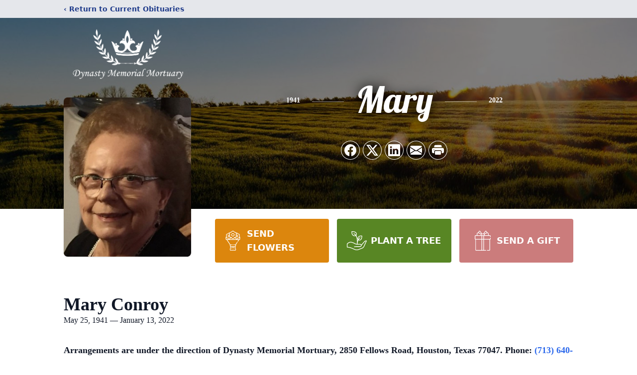

--- FILE ---
content_type: text/html; charset=utf-8
request_url: https://www.google.com/recaptcha/enterprise/anchor?ar=1&k=6LegmB8qAAAAAAczsyIGOcuAt3Ld9aH_XyTSSc-F&co=aHR0cHM6Ly93d3cuZHluYXN0eW1lbW9yaWFsLmNvbTo0NDM.&hl=en&type=image&v=N67nZn4AqZkNcbeMu4prBgzg&theme=light&size=invisible&badge=bottomright&anchor-ms=20000&execute-ms=30000&cb=gn1z0c3svjux
body_size: 48786
content:
<!DOCTYPE HTML><html dir="ltr" lang="en"><head><meta http-equiv="Content-Type" content="text/html; charset=UTF-8">
<meta http-equiv="X-UA-Compatible" content="IE=edge">
<title>reCAPTCHA</title>
<style type="text/css">
/* cyrillic-ext */
@font-face {
  font-family: 'Roboto';
  font-style: normal;
  font-weight: 400;
  font-stretch: 100%;
  src: url(//fonts.gstatic.com/s/roboto/v48/KFO7CnqEu92Fr1ME7kSn66aGLdTylUAMa3GUBHMdazTgWw.woff2) format('woff2');
  unicode-range: U+0460-052F, U+1C80-1C8A, U+20B4, U+2DE0-2DFF, U+A640-A69F, U+FE2E-FE2F;
}
/* cyrillic */
@font-face {
  font-family: 'Roboto';
  font-style: normal;
  font-weight: 400;
  font-stretch: 100%;
  src: url(//fonts.gstatic.com/s/roboto/v48/KFO7CnqEu92Fr1ME7kSn66aGLdTylUAMa3iUBHMdazTgWw.woff2) format('woff2');
  unicode-range: U+0301, U+0400-045F, U+0490-0491, U+04B0-04B1, U+2116;
}
/* greek-ext */
@font-face {
  font-family: 'Roboto';
  font-style: normal;
  font-weight: 400;
  font-stretch: 100%;
  src: url(//fonts.gstatic.com/s/roboto/v48/KFO7CnqEu92Fr1ME7kSn66aGLdTylUAMa3CUBHMdazTgWw.woff2) format('woff2');
  unicode-range: U+1F00-1FFF;
}
/* greek */
@font-face {
  font-family: 'Roboto';
  font-style: normal;
  font-weight: 400;
  font-stretch: 100%;
  src: url(//fonts.gstatic.com/s/roboto/v48/KFO7CnqEu92Fr1ME7kSn66aGLdTylUAMa3-UBHMdazTgWw.woff2) format('woff2');
  unicode-range: U+0370-0377, U+037A-037F, U+0384-038A, U+038C, U+038E-03A1, U+03A3-03FF;
}
/* math */
@font-face {
  font-family: 'Roboto';
  font-style: normal;
  font-weight: 400;
  font-stretch: 100%;
  src: url(//fonts.gstatic.com/s/roboto/v48/KFO7CnqEu92Fr1ME7kSn66aGLdTylUAMawCUBHMdazTgWw.woff2) format('woff2');
  unicode-range: U+0302-0303, U+0305, U+0307-0308, U+0310, U+0312, U+0315, U+031A, U+0326-0327, U+032C, U+032F-0330, U+0332-0333, U+0338, U+033A, U+0346, U+034D, U+0391-03A1, U+03A3-03A9, U+03B1-03C9, U+03D1, U+03D5-03D6, U+03F0-03F1, U+03F4-03F5, U+2016-2017, U+2034-2038, U+203C, U+2040, U+2043, U+2047, U+2050, U+2057, U+205F, U+2070-2071, U+2074-208E, U+2090-209C, U+20D0-20DC, U+20E1, U+20E5-20EF, U+2100-2112, U+2114-2115, U+2117-2121, U+2123-214F, U+2190, U+2192, U+2194-21AE, U+21B0-21E5, U+21F1-21F2, U+21F4-2211, U+2213-2214, U+2216-22FF, U+2308-230B, U+2310, U+2319, U+231C-2321, U+2336-237A, U+237C, U+2395, U+239B-23B7, U+23D0, U+23DC-23E1, U+2474-2475, U+25AF, U+25B3, U+25B7, U+25BD, U+25C1, U+25CA, U+25CC, U+25FB, U+266D-266F, U+27C0-27FF, U+2900-2AFF, U+2B0E-2B11, U+2B30-2B4C, U+2BFE, U+3030, U+FF5B, U+FF5D, U+1D400-1D7FF, U+1EE00-1EEFF;
}
/* symbols */
@font-face {
  font-family: 'Roboto';
  font-style: normal;
  font-weight: 400;
  font-stretch: 100%;
  src: url(//fonts.gstatic.com/s/roboto/v48/KFO7CnqEu92Fr1ME7kSn66aGLdTylUAMaxKUBHMdazTgWw.woff2) format('woff2');
  unicode-range: U+0001-000C, U+000E-001F, U+007F-009F, U+20DD-20E0, U+20E2-20E4, U+2150-218F, U+2190, U+2192, U+2194-2199, U+21AF, U+21E6-21F0, U+21F3, U+2218-2219, U+2299, U+22C4-22C6, U+2300-243F, U+2440-244A, U+2460-24FF, U+25A0-27BF, U+2800-28FF, U+2921-2922, U+2981, U+29BF, U+29EB, U+2B00-2BFF, U+4DC0-4DFF, U+FFF9-FFFB, U+10140-1018E, U+10190-1019C, U+101A0, U+101D0-101FD, U+102E0-102FB, U+10E60-10E7E, U+1D2C0-1D2D3, U+1D2E0-1D37F, U+1F000-1F0FF, U+1F100-1F1AD, U+1F1E6-1F1FF, U+1F30D-1F30F, U+1F315, U+1F31C, U+1F31E, U+1F320-1F32C, U+1F336, U+1F378, U+1F37D, U+1F382, U+1F393-1F39F, U+1F3A7-1F3A8, U+1F3AC-1F3AF, U+1F3C2, U+1F3C4-1F3C6, U+1F3CA-1F3CE, U+1F3D4-1F3E0, U+1F3ED, U+1F3F1-1F3F3, U+1F3F5-1F3F7, U+1F408, U+1F415, U+1F41F, U+1F426, U+1F43F, U+1F441-1F442, U+1F444, U+1F446-1F449, U+1F44C-1F44E, U+1F453, U+1F46A, U+1F47D, U+1F4A3, U+1F4B0, U+1F4B3, U+1F4B9, U+1F4BB, U+1F4BF, U+1F4C8-1F4CB, U+1F4D6, U+1F4DA, U+1F4DF, U+1F4E3-1F4E6, U+1F4EA-1F4ED, U+1F4F7, U+1F4F9-1F4FB, U+1F4FD-1F4FE, U+1F503, U+1F507-1F50B, U+1F50D, U+1F512-1F513, U+1F53E-1F54A, U+1F54F-1F5FA, U+1F610, U+1F650-1F67F, U+1F687, U+1F68D, U+1F691, U+1F694, U+1F698, U+1F6AD, U+1F6B2, U+1F6B9-1F6BA, U+1F6BC, U+1F6C6-1F6CF, U+1F6D3-1F6D7, U+1F6E0-1F6EA, U+1F6F0-1F6F3, U+1F6F7-1F6FC, U+1F700-1F7FF, U+1F800-1F80B, U+1F810-1F847, U+1F850-1F859, U+1F860-1F887, U+1F890-1F8AD, U+1F8B0-1F8BB, U+1F8C0-1F8C1, U+1F900-1F90B, U+1F93B, U+1F946, U+1F984, U+1F996, U+1F9E9, U+1FA00-1FA6F, U+1FA70-1FA7C, U+1FA80-1FA89, U+1FA8F-1FAC6, U+1FACE-1FADC, U+1FADF-1FAE9, U+1FAF0-1FAF8, U+1FB00-1FBFF;
}
/* vietnamese */
@font-face {
  font-family: 'Roboto';
  font-style: normal;
  font-weight: 400;
  font-stretch: 100%;
  src: url(//fonts.gstatic.com/s/roboto/v48/KFO7CnqEu92Fr1ME7kSn66aGLdTylUAMa3OUBHMdazTgWw.woff2) format('woff2');
  unicode-range: U+0102-0103, U+0110-0111, U+0128-0129, U+0168-0169, U+01A0-01A1, U+01AF-01B0, U+0300-0301, U+0303-0304, U+0308-0309, U+0323, U+0329, U+1EA0-1EF9, U+20AB;
}
/* latin-ext */
@font-face {
  font-family: 'Roboto';
  font-style: normal;
  font-weight: 400;
  font-stretch: 100%;
  src: url(//fonts.gstatic.com/s/roboto/v48/KFO7CnqEu92Fr1ME7kSn66aGLdTylUAMa3KUBHMdazTgWw.woff2) format('woff2');
  unicode-range: U+0100-02BA, U+02BD-02C5, U+02C7-02CC, U+02CE-02D7, U+02DD-02FF, U+0304, U+0308, U+0329, U+1D00-1DBF, U+1E00-1E9F, U+1EF2-1EFF, U+2020, U+20A0-20AB, U+20AD-20C0, U+2113, U+2C60-2C7F, U+A720-A7FF;
}
/* latin */
@font-face {
  font-family: 'Roboto';
  font-style: normal;
  font-weight: 400;
  font-stretch: 100%;
  src: url(//fonts.gstatic.com/s/roboto/v48/KFO7CnqEu92Fr1ME7kSn66aGLdTylUAMa3yUBHMdazQ.woff2) format('woff2');
  unicode-range: U+0000-00FF, U+0131, U+0152-0153, U+02BB-02BC, U+02C6, U+02DA, U+02DC, U+0304, U+0308, U+0329, U+2000-206F, U+20AC, U+2122, U+2191, U+2193, U+2212, U+2215, U+FEFF, U+FFFD;
}
/* cyrillic-ext */
@font-face {
  font-family: 'Roboto';
  font-style: normal;
  font-weight: 500;
  font-stretch: 100%;
  src: url(//fonts.gstatic.com/s/roboto/v48/KFO7CnqEu92Fr1ME7kSn66aGLdTylUAMa3GUBHMdazTgWw.woff2) format('woff2');
  unicode-range: U+0460-052F, U+1C80-1C8A, U+20B4, U+2DE0-2DFF, U+A640-A69F, U+FE2E-FE2F;
}
/* cyrillic */
@font-face {
  font-family: 'Roboto';
  font-style: normal;
  font-weight: 500;
  font-stretch: 100%;
  src: url(//fonts.gstatic.com/s/roboto/v48/KFO7CnqEu92Fr1ME7kSn66aGLdTylUAMa3iUBHMdazTgWw.woff2) format('woff2');
  unicode-range: U+0301, U+0400-045F, U+0490-0491, U+04B0-04B1, U+2116;
}
/* greek-ext */
@font-face {
  font-family: 'Roboto';
  font-style: normal;
  font-weight: 500;
  font-stretch: 100%;
  src: url(//fonts.gstatic.com/s/roboto/v48/KFO7CnqEu92Fr1ME7kSn66aGLdTylUAMa3CUBHMdazTgWw.woff2) format('woff2');
  unicode-range: U+1F00-1FFF;
}
/* greek */
@font-face {
  font-family: 'Roboto';
  font-style: normal;
  font-weight: 500;
  font-stretch: 100%;
  src: url(//fonts.gstatic.com/s/roboto/v48/KFO7CnqEu92Fr1ME7kSn66aGLdTylUAMa3-UBHMdazTgWw.woff2) format('woff2');
  unicode-range: U+0370-0377, U+037A-037F, U+0384-038A, U+038C, U+038E-03A1, U+03A3-03FF;
}
/* math */
@font-face {
  font-family: 'Roboto';
  font-style: normal;
  font-weight: 500;
  font-stretch: 100%;
  src: url(//fonts.gstatic.com/s/roboto/v48/KFO7CnqEu92Fr1ME7kSn66aGLdTylUAMawCUBHMdazTgWw.woff2) format('woff2');
  unicode-range: U+0302-0303, U+0305, U+0307-0308, U+0310, U+0312, U+0315, U+031A, U+0326-0327, U+032C, U+032F-0330, U+0332-0333, U+0338, U+033A, U+0346, U+034D, U+0391-03A1, U+03A3-03A9, U+03B1-03C9, U+03D1, U+03D5-03D6, U+03F0-03F1, U+03F4-03F5, U+2016-2017, U+2034-2038, U+203C, U+2040, U+2043, U+2047, U+2050, U+2057, U+205F, U+2070-2071, U+2074-208E, U+2090-209C, U+20D0-20DC, U+20E1, U+20E5-20EF, U+2100-2112, U+2114-2115, U+2117-2121, U+2123-214F, U+2190, U+2192, U+2194-21AE, U+21B0-21E5, U+21F1-21F2, U+21F4-2211, U+2213-2214, U+2216-22FF, U+2308-230B, U+2310, U+2319, U+231C-2321, U+2336-237A, U+237C, U+2395, U+239B-23B7, U+23D0, U+23DC-23E1, U+2474-2475, U+25AF, U+25B3, U+25B7, U+25BD, U+25C1, U+25CA, U+25CC, U+25FB, U+266D-266F, U+27C0-27FF, U+2900-2AFF, U+2B0E-2B11, U+2B30-2B4C, U+2BFE, U+3030, U+FF5B, U+FF5D, U+1D400-1D7FF, U+1EE00-1EEFF;
}
/* symbols */
@font-face {
  font-family: 'Roboto';
  font-style: normal;
  font-weight: 500;
  font-stretch: 100%;
  src: url(//fonts.gstatic.com/s/roboto/v48/KFO7CnqEu92Fr1ME7kSn66aGLdTylUAMaxKUBHMdazTgWw.woff2) format('woff2');
  unicode-range: U+0001-000C, U+000E-001F, U+007F-009F, U+20DD-20E0, U+20E2-20E4, U+2150-218F, U+2190, U+2192, U+2194-2199, U+21AF, U+21E6-21F0, U+21F3, U+2218-2219, U+2299, U+22C4-22C6, U+2300-243F, U+2440-244A, U+2460-24FF, U+25A0-27BF, U+2800-28FF, U+2921-2922, U+2981, U+29BF, U+29EB, U+2B00-2BFF, U+4DC0-4DFF, U+FFF9-FFFB, U+10140-1018E, U+10190-1019C, U+101A0, U+101D0-101FD, U+102E0-102FB, U+10E60-10E7E, U+1D2C0-1D2D3, U+1D2E0-1D37F, U+1F000-1F0FF, U+1F100-1F1AD, U+1F1E6-1F1FF, U+1F30D-1F30F, U+1F315, U+1F31C, U+1F31E, U+1F320-1F32C, U+1F336, U+1F378, U+1F37D, U+1F382, U+1F393-1F39F, U+1F3A7-1F3A8, U+1F3AC-1F3AF, U+1F3C2, U+1F3C4-1F3C6, U+1F3CA-1F3CE, U+1F3D4-1F3E0, U+1F3ED, U+1F3F1-1F3F3, U+1F3F5-1F3F7, U+1F408, U+1F415, U+1F41F, U+1F426, U+1F43F, U+1F441-1F442, U+1F444, U+1F446-1F449, U+1F44C-1F44E, U+1F453, U+1F46A, U+1F47D, U+1F4A3, U+1F4B0, U+1F4B3, U+1F4B9, U+1F4BB, U+1F4BF, U+1F4C8-1F4CB, U+1F4D6, U+1F4DA, U+1F4DF, U+1F4E3-1F4E6, U+1F4EA-1F4ED, U+1F4F7, U+1F4F9-1F4FB, U+1F4FD-1F4FE, U+1F503, U+1F507-1F50B, U+1F50D, U+1F512-1F513, U+1F53E-1F54A, U+1F54F-1F5FA, U+1F610, U+1F650-1F67F, U+1F687, U+1F68D, U+1F691, U+1F694, U+1F698, U+1F6AD, U+1F6B2, U+1F6B9-1F6BA, U+1F6BC, U+1F6C6-1F6CF, U+1F6D3-1F6D7, U+1F6E0-1F6EA, U+1F6F0-1F6F3, U+1F6F7-1F6FC, U+1F700-1F7FF, U+1F800-1F80B, U+1F810-1F847, U+1F850-1F859, U+1F860-1F887, U+1F890-1F8AD, U+1F8B0-1F8BB, U+1F8C0-1F8C1, U+1F900-1F90B, U+1F93B, U+1F946, U+1F984, U+1F996, U+1F9E9, U+1FA00-1FA6F, U+1FA70-1FA7C, U+1FA80-1FA89, U+1FA8F-1FAC6, U+1FACE-1FADC, U+1FADF-1FAE9, U+1FAF0-1FAF8, U+1FB00-1FBFF;
}
/* vietnamese */
@font-face {
  font-family: 'Roboto';
  font-style: normal;
  font-weight: 500;
  font-stretch: 100%;
  src: url(//fonts.gstatic.com/s/roboto/v48/KFO7CnqEu92Fr1ME7kSn66aGLdTylUAMa3OUBHMdazTgWw.woff2) format('woff2');
  unicode-range: U+0102-0103, U+0110-0111, U+0128-0129, U+0168-0169, U+01A0-01A1, U+01AF-01B0, U+0300-0301, U+0303-0304, U+0308-0309, U+0323, U+0329, U+1EA0-1EF9, U+20AB;
}
/* latin-ext */
@font-face {
  font-family: 'Roboto';
  font-style: normal;
  font-weight: 500;
  font-stretch: 100%;
  src: url(//fonts.gstatic.com/s/roboto/v48/KFO7CnqEu92Fr1ME7kSn66aGLdTylUAMa3KUBHMdazTgWw.woff2) format('woff2');
  unicode-range: U+0100-02BA, U+02BD-02C5, U+02C7-02CC, U+02CE-02D7, U+02DD-02FF, U+0304, U+0308, U+0329, U+1D00-1DBF, U+1E00-1E9F, U+1EF2-1EFF, U+2020, U+20A0-20AB, U+20AD-20C0, U+2113, U+2C60-2C7F, U+A720-A7FF;
}
/* latin */
@font-face {
  font-family: 'Roboto';
  font-style: normal;
  font-weight: 500;
  font-stretch: 100%;
  src: url(//fonts.gstatic.com/s/roboto/v48/KFO7CnqEu92Fr1ME7kSn66aGLdTylUAMa3yUBHMdazQ.woff2) format('woff2');
  unicode-range: U+0000-00FF, U+0131, U+0152-0153, U+02BB-02BC, U+02C6, U+02DA, U+02DC, U+0304, U+0308, U+0329, U+2000-206F, U+20AC, U+2122, U+2191, U+2193, U+2212, U+2215, U+FEFF, U+FFFD;
}
/* cyrillic-ext */
@font-face {
  font-family: 'Roboto';
  font-style: normal;
  font-weight: 900;
  font-stretch: 100%;
  src: url(//fonts.gstatic.com/s/roboto/v48/KFO7CnqEu92Fr1ME7kSn66aGLdTylUAMa3GUBHMdazTgWw.woff2) format('woff2');
  unicode-range: U+0460-052F, U+1C80-1C8A, U+20B4, U+2DE0-2DFF, U+A640-A69F, U+FE2E-FE2F;
}
/* cyrillic */
@font-face {
  font-family: 'Roboto';
  font-style: normal;
  font-weight: 900;
  font-stretch: 100%;
  src: url(//fonts.gstatic.com/s/roboto/v48/KFO7CnqEu92Fr1ME7kSn66aGLdTylUAMa3iUBHMdazTgWw.woff2) format('woff2');
  unicode-range: U+0301, U+0400-045F, U+0490-0491, U+04B0-04B1, U+2116;
}
/* greek-ext */
@font-face {
  font-family: 'Roboto';
  font-style: normal;
  font-weight: 900;
  font-stretch: 100%;
  src: url(//fonts.gstatic.com/s/roboto/v48/KFO7CnqEu92Fr1ME7kSn66aGLdTylUAMa3CUBHMdazTgWw.woff2) format('woff2');
  unicode-range: U+1F00-1FFF;
}
/* greek */
@font-face {
  font-family: 'Roboto';
  font-style: normal;
  font-weight: 900;
  font-stretch: 100%;
  src: url(//fonts.gstatic.com/s/roboto/v48/KFO7CnqEu92Fr1ME7kSn66aGLdTylUAMa3-UBHMdazTgWw.woff2) format('woff2');
  unicode-range: U+0370-0377, U+037A-037F, U+0384-038A, U+038C, U+038E-03A1, U+03A3-03FF;
}
/* math */
@font-face {
  font-family: 'Roboto';
  font-style: normal;
  font-weight: 900;
  font-stretch: 100%;
  src: url(//fonts.gstatic.com/s/roboto/v48/KFO7CnqEu92Fr1ME7kSn66aGLdTylUAMawCUBHMdazTgWw.woff2) format('woff2');
  unicode-range: U+0302-0303, U+0305, U+0307-0308, U+0310, U+0312, U+0315, U+031A, U+0326-0327, U+032C, U+032F-0330, U+0332-0333, U+0338, U+033A, U+0346, U+034D, U+0391-03A1, U+03A3-03A9, U+03B1-03C9, U+03D1, U+03D5-03D6, U+03F0-03F1, U+03F4-03F5, U+2016-2017, U+2034-2038, U+203C, U+2040, U+2043, U+2047, U+2050, U+2057, U+205F, U+2070-2071, U+2074-208E, U+2090-209C, U+20D0-20DC, U+20E1, U+20E5-20EF, U+2100-2112, U+2114-2115, U+2117-2121, U+2123-214F, U+2190, U+2192, U+2194-21AE, U+21B0-21E5, U+21F1-21F2, U+21F4-2211, U+2213-2214, U+2216-22FF, U+2308-230B, U+2310, U+2319, U+231C-2321, U+2336-237A, U+237C, U+2395, U+239B-23B7, U+23D0, U+23DC-23E1, U+2474-2475, U+25AF, U+25B3, U+25B7, U+25BD, U+25C1, U+25CA, U+25CC, U+25FB, U+266D-266F, U+27C0-27FF, U+2900-2AFF, U+2B0E-2B11, U+2B30-2B4C, U+2BFE, U+3030, U+FF5B, U+FF5D, U+1D400-1D7FF, U+1EE00-1EEFF;
}
/* symbols */
@font-face {
  font-family: 'Roboto';
  font-style: normal;
  font-weight: 900;
  font-stretch: 100%;
  src: url(//fonts.gstatic.com/s/roboto/v48/KFO7CnqEu92Fr1ME7kSn66aGLdTylUAMaxKUBHMdazTgWw.woff2) format('woff2');
  unicode-range: U+0001-000C, U+000E-001F, U+007F-009F, U+20DD-20E0, U+20E2-20E4, U+2150-218F, U+2190, U+2192, U+2194-2199, U+21AF, U+21E6-21F0, U+21F3, U+2218-2219, U+2299, U+22C4-22C6, U+2300-243F, U+2440-244A, U+2460-24FF, U+25A0-27BF, U+2800-28FF, U+2921-2922, U+2981, U+29BF, U+29EB, U+2B00-2BFF, U+4DC0-4DFF, U+FFF9-FFFB, U+10140-1018E, U+10190-1019C, U+101A0, U+101D0-101FD, U+102E0-102FB, U+10E60-10E7E, U+1D2C0-1D2D3, U+1D2E0-1D37F, U+1F000-1F0FF, U+1F100-1F1AD, U+1F1E6-1F1FF, U+1F30D-1F30F, U+1F315, U+1F31C, U+1F31E, U+1F320-1F32C, U+1F336, U+1F378, U+1F37D, U+1F382, U+1F393-1F39F, U+1F3A7-1F3A8, U+1F3AC-1F3AF, U+1F3C2, U+1F3C4-1F3C6, U+1F3CA-1F3CE, U+1F3D4-1F3E0, U+1F3ED, U+1F3F1-1F3F3, U+1F3F5-1F3F7, U+1F408, U+1F415, U+1F41F, U+1F426, U+1F43F, U+1F441-1F442, U+1F444, U+1F446-1F449, U+1F44C-1F44E, U+1F453, U+1F46A, U+1F47D, U+1F4A3, U+1F4B0, U+1F4B3, U+1F4B9, U+1F4BB, U+1F4BF, U+1F4C8-1F4CB, U+1F4D6, U+1F4DA, U+1F4DF, U+1F4E3-1F4E6, U+1F4EA-1F4ED, U+1F4F7, U+1F4F9-1F4FB, U+1F4FD-1F4FE, U+1F503, U+1F507-1F50B, U+1F50D, U+1F512-1F513, U+1F53E-1F54A, U+1F54F-1F5FA, U+1F610, U+1F650-1F67F, U+1F687, U+1F68D, U+1F691, U+1F694, U+1F698, U+1F6AD, U+1F6B2, U+1F6B9-1F6BA, U+1F6BC, U+1F6C6-1F6CF, U+1F6D3-1F6D7, U+1F6E0-1F6EA, U+1F6F0-1F6F3, U+1F6F7-1F6FC, U+1F700-1F7FF, U+1F800-1F80B, U+1F810-1F847, U+1F850-1F859, U+1F860-1F887, U+1F890-1F8AD, U+1F8B0-1F8BB, U+1F8C0-1F8C1, U+1F900-1F90B, U+1F93B, U+1F946, U+1F984, U+1F996, U+1F9E9, U+1FA00-1FA6F, U+1FA70-1FA7C, U+1FA80-1FA89, U+1FA8F-1FAC6, U+1FACE-1FADC, U+1FADF-1FAE9, U+1FAF0-1FAF8, U+1FB00-1FBFF;
}
/* vietnamese */
@font-face {
  font-family: 'Roboto';
  font-style: normal;
  font-weight: 900;
  font-stretch: 100%;
  src: url(//fonts.gstatic.com/s/roboto/v48/KFO7CnqEu92Fr1ME7kSn66aGLdTylUAMa3OUBHMdazTgWw.woff2) format('woff2');
  unicode-range: U+0102-0103, U+0110-0111, U+0128-0129, U+0168-0169, U+01A0-01A1, U+01AF-01B0, U+0300-0301, U+0303-0304, U+0308-0309, U+0323, U+0329, U+1EA0-1EF9, U+20AB;
}
/* latin-ext */
@font-face {
  font-family: 'Roboto';
  font-style: normal;
  font-weight: 900;
  font-stretch: 100%;
  src: url(//fonts.gstatic.com/s/roboto/v48/KFO7CnqEu92Fr1ME7kSn66aGLdTylUAMa3KUBHMdazTgWw.woff2) format('woff2');
  unicode-range: U+0100-02BA, U+02BD-02C5, U+02C7-02CC, U+02CE-02D7, U+02DD-02FF, U+0304, U+0308, U+0329, U+1D00-1DBF, U+1E00-1E9F, U+1EF2-1EFF, U+2020, U+20A0-20AB, U+20AD-20C0, U+2113, U+2C60-2C7F, U+A720-A7FF;
}
/* latin */
@font-face {
  font-family: 'Roboto';
  font-style: normal;
  font-weight: 900;
  font-stretch: 100%;
  src: url(//fonts.gstatic.com/s/roboto/v48/KFO7CnqEu92Fr1ME7kSn66aGLdTylUAMa3yUBHMdazQ.woff2) format('woff2');
  unicode-range: U+0000-00FF, U+0131, U+0152-0153, U+02BB-02BC, U+02C6, U+02DA, U+02DC, U+0304, U+0308, U+0329, U+2000-206F, U+20AC, U+2122, U+2191, U+2193, U+2212, U+2215, U+FEFF, U+FFFD;
}

</style>
<link rel="stylesheet" type="text/css" href="https://www.gstatic.com/recaptcha/releases/N67nZn4AqZkNcbeMu4prBgzg/styles__ltr.css">
<script nonce="tisHcPzSKD3M4sEbogeuxQ" type="text/javascript">window['__recaptcha_api'] = 'https://www.google.com/recaptcha/enterprise/';</script>
<script type="text/javascript" src="https://www.gstatic.com/recaptcha/releases/N67nZn4AqZkNcbeMu4prBgzg/recaptcha__en.js" nonce="tisHcPzSKD3M4sEbogeuxQ">
      
    </script></head>
<body><div id="rc-anchor-alert" class="rc-anchor-alert"></div>
<input type="hidden" id="recaptcha-token" value="[base64]">
<script type="text/javascript" nonce="tisHcPzSKD3M4sEbogeuxQ">
      recaptcha.anchor.Main.init("[\x22ainput\x22,[\x22bgdata\x22,\x22\x22,\[base64]/[base64]/MjU1Ong/[base64]/[base64]/[base64]/[base64]/[base64]/[base64]/[base64]/[base64]/[base64]/[base64]/[base64]/[base64]/[base64]/[base64]/[base64]\\u003d\x22,\[base64]\\u003d\x22,\x22w4zCisOgbMOlHQPDr2tWwo/CssKcVWRWw4/[base64]/YsOndC9kfMKmw6olwplUw73Dm1wuwobDkn1/d3cDBsKxDhYkCFTDt3ZMXxpSJCcpXiXDlQ3DoRHCjBLCtMKgOzrDmD3Do1R7w5HDkQ82woc/w6DDqmnDo3RfSkPCmFQQwoTDi07DpcOWSHDDvWRhwrZiOX/[base64]/DlwHDisOCwojDlsOnw6LDrjvDsx8Aw4LCtQbDh0oZw7TCnMKkQ8KJw5LDpMO4w58ewrNYw4/Cm00aw5dSw7p7ZcKBwoTDgcO8OMKAwpDCkxnChsKJwovCiMKPZGrCo8O/[base64]/CmcK6FcKKw7jDjMOuw73CsnbCokoNwqzCk8O7wpA7w48Yw5fDrsKNwqIlTcKMGsOOa8KGwprDuXcMblECw6PDuhMLwqHDtsOuw7BUBMONwoR4w6fCnMKawqBQwq5qPilcK8OUw593wph2aW/[base64]/[base64]/CqEoEPMO2BcKbwo/CuzJRfsKUD8KGw4cUT8KjTUEbABHDlhtUwr3Dp8KYwrdHwqoEZ0FtWmLCkFLCqMOmw5YIeXoCwofDpBTDnHNBa1c4X8Orwo9kHRF4JMOfw7DDnsOzW8K+w5lUA0MbLcO1w6RvOsKaw7TDqMO0J8OzCip6w7XDrV/DrcK4KjbCisKaT0EvwrnDn0HCsm/DlVEvw4BFwqAMw4d1wprCjyDChAHDpCJ9w5cTw4gEw6vDgMK9wpPCscOVNmzDicOxbB0Hw4N3wpZJwp1+w5MnDHVjw4nDhMOnw7PCs8K0wr1bWGNewqplXX/CsMOcwq/ChcK/wo4sw7ktK1NhIy9eRVJ7w5Fmwq/Cq8Kkw5TCqDDDnMKew7PDu1BHw6hAw6Jcw7nDlCzDqcKaw4TCl8OKw5rCkygXacKib8K1w5FzecKRwobDucOmEMOaYMK4wo/Cgn8Kw5Fcw5PDiMKpEMODLkXCkMOdwrxvw73DtsOvw7fDglQiw7HDisOCw4QBwrjCuHtOwrZcKsOhwoPDh8K0FxLDn8OuwqVbacOaU8OGwrTCm0HDlSAdwq/[base64]/DtyRsMEQVasKIwrLDrsK7e1vDl8KsP8ORNsO+wrrDkS8obnJdwpDDg8OEwoxMw7fDmFXCswzDjFgdwqnCrkXDsjLCvm0jw6A/I1h+wqDDvTXCrcO2w57CkwbDs8OgKMOBN8K8w4wiflcCw6lpwpU0VA7DlEzCkF3Dvj/CqyLCjsKNMMOKw7MHwonDtmrDlsK6wpVRw5TDvMKDNHIVLMKDFcOdwoELwrY5w6AUD2fDnBnDnMOsXxnCr8Oka1Rtw75hRsKRw7I1w7p2fHQJw4bDmgjDnj3DuMOdG8ORH23ChB14RsKmw43Dj8OFwoDCrRlLHCDDiW/CusOmw7zDkgvCkCHCksKsQjzDiE7DolvDixzDgELDhcOZwoAwUMKTR3bCmG9/JD3CpcOfwpI3wr4PPsOFwrF4w4HCu8O4w59ywoXCkcKYwrPCryLDgEgJw6TDm3DCq1o5FkFheC01w4xSHsOJw6Rzwr9awqTDolTCtHliWTBZw5/Cl8O3BAs5wqbDoMKtw5/DucOfIDPChsKkSEvCgifDnFzDv8O6w57CmBZcwo4TU05WOMK/A1HDlEA+BDfDicK8wqfCjcOhJhXCj8O7w5JyesK+wqPDp8K5w6HCl8KOL8OMwrpUw6MIwrzClcK1wrjDmsK8woXDrMKmwp/[base64]/wrjDk23DjWLDplxTw7rChMKINcOcf8KMQE3CrsO/ZsOIwr/Cvk7Coy1mwpnCq8K0w6fDim7DmSvDs8OyNsOBO2JEPcKRw7DDk8Kwwog1wpfDscOTJcOBwq9mw58BcSTClsKJw45mDCZpwo1PBx/[base64]/w4l2WyvDocOAwqFiF8Kkwql6U8OIGB7Ct1jDv13CtyTCgwXCvQ5JWMOBe8ODw40nPUsOAsOmw6vCrhgbAMKrw71pXsKVEcO/[base64]/[base64]/[base64]/[base64]/[base64]/CogTClsKpfMOnwqvCu8O/w7zCpsKAw5x4wrsGw7skaATCgCjDsVQXecKgD8KjPsKiwrrDuD5Hwq1nOy/[base64]/Dnkd/w48yVcK+O8OCbxQRwpnCnjrDhsOAGFvDqW0RwqTDvcK7wpYbJcOlKmHClsKpTF/CvnM0dMOgJcK+wqHDmMKYPMK9McOWBkt0wr7CscKTwp3DrcKwACfDpsOYwoxyOsKew7vDq8Kuw5F7PhfDiMK2AhYzdQ7DmcObw6rDlcOvYlA9K8O4IcOaw4UiwpweflrDvsOswqYqwpPCm2HDrEbDsMKMf8KBYhg3MMOvw51zwpTDvm3Dt8OVQ8KAURvDq8O/Z8KEw5Y2WgEYCBhNR8ORZGbCm8OhUMOcw5jDmsOqEcOaw5pCwqrCpsKBw4cYw7UtMcOXEzZ3w4FzR8OPw45uwp5VwpzCm8KAwrHCuADCg8KuZcKwNDNRZl5/[base64]/XVzDq2/Cuklfwo87YcK8QsO3w6JrUU8UT8OjwqBYAMKrdxHDowLDpj0IFD96SsOhwr06X8KUwqFFwpdJw6TCpH1twpp3fiPDicOjXsOuDAzDlQ9FGmrDsmjCisOIV8OZPRolVHnDlcODwpXDiB/DnWUpwoLCp3jClMKqw6jDscO4O8Ocw4fDscKdTAosGsKyw5vDm0B8w6/Cv1zDrMKkCH/DpUgRcm8qw57CmFvClMKKw4DDmmZ3wpAmw5V/wrY8dnHDlTnDhcKPwoXDjcO3S8KBQ2hubzbDm8OOKRfDuQkswoXCqENXw7AzFXB1XntwwrvDucOXCzB+w4jCk3xHw4hfwp3CjMO9YC/DksKpwqTCjG3DsRBaw5LDj8ODMMKNw5PCvcKFw5d6wrp8LsKDIcKTOMOtwqvCosK2w6PDqXjCpBTDrsOdE8K8wqvChMOYYMOAwp14ZSDCtwXDnWRXwq3CoxpywojDicKXCcONZcOjBibDq0zCtsO/[base64]/ChsO6AXYxwrDDv2IvHsK6wrTDg8OaacOWJcOcwojDlXpzO0vDpzbDrMO/wrjDuh/CvMOJOTfCsMKBw5M4ey3CiGXDiwfDojTCjyoow5fDv093QDMTY8KbaDAMe3/Cu8KkelUPbcOqEMOCwoUMw7dOTcOaX2ppwq/Cu8OrIhjDtsKeLcKuw4B4wpEcfCtzwpjClDbCoT5Qw6kAw7E9M8KswqlwSwHCpsK1Wg0Kw6DDvsKhw7nDrsOyw7fDhFnDrk/Cmw7CvzfDl8KeVjPCtFdoW8Kqw45ZwqvCnFnDpMKtG2PDsUPCo8OQQsOuNsKjwqDCiR4Ow5o8wrcwMMKwwph7w67Dui/DqMKOFyjCmA0wQcOyH3TDnCYVNGVdZcKdwr/DvcOnw7BYDkjCn8KkZwlPw5U0AF/Dp1bCrsKMaMKXacODY8KUw7/CtDDDl1rDosKsw61JwotyEMKgw7vCoAnDshXDoRHCvRLDk3HCsxnDqgECAWrDmQtYST4NbMOzQgbDs8OvwpXDmsKRwp9MwoQSw7PDqk7ChUFya8KSICMBeifCqsOXFDvDjMOVwqvDrhIAPgrCtsK6wqMTUMKFwpgewqYiPMKyahc/[base64]/DhCNbMsO4I191FsKJcMKmPw/CrcK8O8OOw4/DtMKfBhFKwqxVYw9Qw6Naw6rCgcODw6DDlCLDgsK7w7BbUcO5EE3CisOJLUpdw6PDgH3CpMKNfMKwcHMvZGLDm8Kaw5nCgkXDpD/DtcOiwqhFCcOvwr3CmgbCqTUKw7lWAsKqw5fChsKkwoTCuMOESjTDl8O6Fz/CuB1+HcK6w6E3cH9WOBo8w4ZVw6Q/ZGU/woHDu8OhWCrCvSFab8Oqd3rDjsKOZcKfwqQoAXXDm8KyVWvDqsKIK0B9ecO4CMKsAcKqw4nChMOOw5A1UMOKD8OGw6AkKVHDt8KScXrCkxhKwrQew51CGlTDkFgswpcXN0DCiSzDmMOIwrAZw6MhBMK/FsOLZ8Ojc8OEw73DqsO+woTCiWMEw6kBKUBWSgcDAcKLQMKDKcKcWMOIIh8Awqc+wqnCkMKZAcONWMOQwoFuRMOQwqcFw6LCjMOiwpxew7wfwo7DpBwjaQ7DjsOIU8KowqDDssK/[base64]/aHPCncKvw74qLylZw5lzelPChUvDhywLwo/DgcODIgXCjH0KY8OKYMOJw7/DuVYyw514wp7CvQN2V8OnwpDCgcONwqHDjcK4wrMjPsKawq0gwoHDtTFDX3kHC8KhwpjDrMOuwqfCu8ONZH0iIFFdE8OAwrdhw60Jw7rDkMOUw7DCk2NOw5lTwrTDgsOKw6PCosKfKw8dwqwJMzRnwrTDuTZlwoFwwqfDuMKrwphnMnNyQsOuw6s/[base64]/[base64]/Dp8KXw6cUEjMbeGtAw6FawqhawpfDrsKvw6PCtkbClC9WWcKgw7clKhPCjcOQwpV0BgBpwp0UWcKNcQrCtSt2w73DuA/CmUs8Y2MjCTLDti8IwozDusOHAwtiFsKTwqUeAMKAwrfDkUo6PFcwaMOKVMKEwp/DqcOjwqoiwqjCnxTDt8OIwrArw71Yw5Qve2jDjXwkw6nCsE/DtcOVZcK2woVkwo3Cj8KlO8OfOcKQw5xkIRbDoRRJPcOpYMORQsO6w6oCDjDClcOcdsKbw6HDlcOjwo4VfAdaw4fCtMK9f8ONwosgPkPDsQLCgsKHYMOxBXhUw6nDusO3w5c/R8OXwqVCOcOLw6lmDsKdw61BesKkfhMawrNhw6fCt8KQwqjDhsKoW8O3w5rCmhV5w4vCkTDCl8KLf8KtBcOYwo09JsOmBMObw68GF8Odw5vDt8KjXlsRw646LcODwolLw7khwrLDnTDCv2jCgcKzwo/CisKvwrbCuD7Cs8K1w7LDrMOhacOUAWMnJUg1DWHDlwoFwr/DvHfCiMO4J1JWVcOQVizDi0TCnzzDu8KGLcOYdkXDtMKfQ2HCsMKCL8KMW0fCjQXDryTDvgI7acKcwq52w4TChcKtw6PCoHnCrmpCShtfHDZBXcKDQQNlw63DssOIFWU5WcOUcz0bwrLDisOcw6Zzw7DDpiHDrwjCnMOSPlLDilo+M2lJeXMxw5tWwozCrX/Cl8OswrnCoXctwpnCuk0rw4HCkA0LOQLCkE7CpsKlw6cOw6rCr8OBw5/DkcKJw4tbaygbAsKBOVwQw5jCm8OUF8OjO8O0NMKUw6jCqQQmP8KkUcKpwrYiw6rChyjCrS7CvsKiw4/CvnQDCMKrDRlAGVvDlMO5woMPworCj8KDBwrCsFYrZMOzw7hgw7dsw7ZlwpbDnMK5b07CuMKtwrrCq0vCvcKpQcOgwotvw6LDhEjCtsKTdMOFRVJlE8KSwo/DumtPT8KwasOmwr1cbcOyKhsdO8KtEMOXw7/[base64]/ClkwmOsKpwp/CkcOUYsKOIMKPwpUGUcK5wodGY8Ohwr3DkmHCn8KbdWnCvsK0AMOfMcOfw7PDkcOJcwHDmcOOwrbCksO2Y8KUwpDDpcO8w7d2wq89Egwnw4VIFFgJXz3DplfDgcOqO8K1ecKcw78EAsO7OsOUw4YGwo/CucKUw5LDgyPDh8OnB8KqQz1qURjDo8OgKMOKwqfDucKpwpFqw5rDjwopAUfCm2w6bVoqJGhCw6klH8KmwpFoBF/CvUjDj8Orwqt/woR2NsK1PWPDlykVLcKDfjoFw4zCrcOINMKnAn8Hw6x2ESzCj8OVUirDoRh0wq/CnsKtw6IJw53DosK9D8OiMVnCujbCmsOKwqjCljtEw5/Ds8Olwr/DpA4KwpNJw6dyV8KRFcKOwrzCo0tlw41uwq7DpyZ2wrbCiMKZSjXDosO6OcONJy4TPHfCiwNcwpDDh8O+fMOrwq7Cq8OoKAFdw4RQwrwNeMOKOMKpPDcFJsOECng+woAeDMOhw6fColMSCsKdZcONI8KJw7IBwp0OwovDgsO7w5/[base64]/[base64]/woTCrcKGwp4ww53DkFwnw7HDlBnClWhDwqszIcKXJgPCtsOnwoLDg8Owa8KlcMKpDgcSw7FowoIrDsOQw5/DpW3Dojp7DsKXOsKtwp7Dq8KLwq7CgMK/wpXDq8KEXMOyEDhzJ8KSJEXDmcOow4xTVzgaHG7Dj8K1w4fCgw5Dw6kfwrYNeBLChMOuw5HDmMKPwoppDcKrwpnDqk7Dv8KiOTFXwpnDp2cAGcO3w4oMw7U+E8KjXB4OYRJ6w75Fwq7CoBwtw6vCh8K/HWDDgsO9w5TDv8Odw5zCvMKZwpNUwrV0w5XDgXR0woXDiwsdw5bCk8KCw7J+w6HCrSU6wrjCu1fCmMKtwqwAw6A+dcONWRVcwpTDpxPCgHPCrALDtwDDuMKZBGEFwowYw4XDmgLCssOowog/wrh6fcO4wr3DvMOFw7TDvhd3wp3DrsOlSRktwoPCsj9ZaU9owoLCmUtRMl7Ck2LCtnzCmMOswoXDoEXDiCDDu8K0JAZQwp7Dt8K3wrrDnsONKMKgwqg7aDjDmSMawo3DqHcECMKWUMO/CF7Cs8KkI8KgVMKnw5oYw7XChl7CrcOQUMKYYcKhwoh+L8OAw4QMwoHDp8OqfmxiU8O8w4xvdMKldmzDi8OWwpp0MsOyw6nCgzLCqCp4wpV2wrVlW8KobsKGGQPDn0JAcsKgwrHDu8Kcw6nDlsKow7LDrQ3CjEnCrsK5wr/[base64]/DpU3Dm8KXw4bCoALDqAN+WTPClgc/w5tTw4ASwq3CjgDDqzzCr8KbM8K3wqJewpvCrcKew43DozldasKQYsKDw6zDpsKiAg9gegbCpUFTworDnDt6w4bCi3LDrll9w5UTMWLCksKpwqkQw43Cs0JBDMOYGMKNGMOlUyleTMKzcMO/wpdpZj/[base64]/[base64]/DqMKXScO1wpE7RcK6wqlfw7PCo8Osw6pMGsOEKMO9fcOEw4Nfw6s3w5Jaw7HCkCwfw6rCrcKhw7JEM8K0FXzCosKWQHzCh0LDicK+wrzCswRyw67CucKEXcOQQcOawo4fX1ZRw4zDtsOZwrIWbW7DrMKDwozCmGU6w6XDqMO8c2/DssOBATfCvMONKhTCmHs9wojCnArDhmFWw45pSMKELk9fwqXCgsKDw6zDk8KTwq/DhXNNdcKgw7LCscKRE2Vmw5TDik9Ow5nDtGBiw7nDrMO4JGLDq2/Cq8KLB3xowozCncOXw6UxwrnCj8OMwqhSw5HCl8OdDXNYSSBmLMKDw5fCsH92w5wuHHLDjsO0ecOxMsO8WS9FwrLDuz1QwpjCoTLDt8Oow507QMOfwr9fS8KHacKNw6MPw4LDhsKbUkrCrcKNw5/DhsOXwo/[base64]/Clg3CkFjDvsK6w4RHbMKzwrhWw63DjcKZworDugHCoxolIMOZwoZZDMKCC8KNTjdhfG5Vw7bDh8KSSldrXcOnwo4rw5Q5w7cvODZ7WzIPU8KNYMOTwq7CicKgw4zChmnDpsKEAMKJP8OiFMKDw6nDlsKww7vCsTbDiyMkO0h1V1TDksOAZ8O/aMKvI8K8wpEWJmJAfnfCgEXCiU1PwqbDmG89Y8K1wozClMKkwr5/woZywojCs8OIwrzCpcORa8Kww6jDkcORwrYkZi7Dj8Kew73CuMOEB2bDtcKDwpzDkMKUKyvDowQqw7dRIMK5wpjDnycaw4giQcK/ansgZ0ZmwpDDnEEsFsOSd8KmOUgQDXlXFsOFw7HCnsKZX8KGYwpID3PChAwYVB3CscKawqnCiWTDrGPDlsOJwqXDrwjDmRvCjsOSFcK6JcKTwobCtcOvLMKRYcOWw77CrijCjWXCmEA6w6TCt8OoCShawq/[base64]/CrcO8w5FVw4fCn8Klw7x2P8KUI8O9JsKDw4zDnHDCn8OxdxHDnmfDqQ8rwo3Dj8KhM8Obw5YlwoIyYUNNwqZGLsKQw7ZIPUgnwoQlwojDjkTCssKCGn9Dw5LCpy5IAsOuwrzCqMOBwrTCpVvDmMK6QxBrwr/DlnJXOMOrwphmwrbCu8K2w404w5RJwrfCrU8JQmXCj8OwLi5Rw6nCnsK/[base64]/Dj0/[base64]/DkMOPM8KPw6pcTC7DmUTDuDLCgzc3wq3CmTYZwpDCicKOwqhbwrwsC1PDtsK0woAiA1JTWsKOwo7DuMKCDMOKGsKywr4/AMOQw4jDvcKzDAcrw5PCrj8RShB9wrvCpsOLCMOmKTXCl0lEwqhRJG/DvMOjwoFFImMfAsOpw4kIPMKmBMK+wrNQw4NjRTHCpW54wpnDtsKuMUh8w5o5wo1tU8KZwqHDiWzClsO2JMOXwozCp0RyBD3DnMOwwrfCmmvDmUM4w41tHUjCmcONwrYGWsOsBsK4AX9jw6/Dh0Y9w5tBYF3DncObOERhwpl1w4jCk8O3w4lOwrDCjcOiYsKnw5kETSV0GxEKdMORE8OmwoBawr8yw60KSMOQZyRCACM/[base64]/Cn8KpwpwRFMK2TS94wr1sOsKVw45jw5NqZ8Onw7FDw4AvwrzCkcOaHw3DvD3CtsOUw5jCti5uW8ODwqzCr3MeS3DDnTBOw7UeL8OZw59gZHvDncKAWj0kw6NFNMOIw4rDtsOKCcKKUMOzw6TDssKeFzpDwrlBa8KYSsKDwo/CkUrDqsOEw7LDqSEqXcO6OzLCpggyw4dKLSxLwovCvAlLw5fClcKhwpIXf8OhwqrDp8KURcOuwoLDvcKEwpPDhzfDqU9We1rCscKvC1kuwq3Do8KMw692w6bDlsKSw7DCiUhVCGsWwq0pwqvCjTsMw5Y+wo0mw4fDgcOuesOaYsK5wq/CmsKfwpzCgXNnw57CosO4dScIFcKrKGfDuxrCrQTCt8KJTMKTw5fDhcOacV7CvMKBw5EEIcKtw6HDuXbCkcKkF1jDlW/CkiPDkk3Di8Odw7p+wrbCp2XDgnpGwr87w6ELLcKla8Kdw7tIwpktwrrCmXzCrmQrw47CpALCsl/Cj2gKw4fCrMKgw5p+CCHDvzLCs8Obw5E9w5DDnMK7wqXCsX3Ci8KWwpDDrcOpw442CTvCqHTDviEFEUrDn0w/[base64]/DscOwKhZpw6RCwoplwqTDugfDssO/[base64]/CkhxRwpvCoAx8wqnDhFJDZ8OmwqXDncKtw4/CpzhLFWLCv8OqaCVvIcKxDyTCtU3Do8K/WkDCvXIuJlzDiRfCmsOGwpzDq8OwIE7CsgIKwqbDlw40wojCgsKLwoJnw7/Dvgp+aDPDt8O0w4tQFsKFworDuFLDq8OyZhDCo21IwqPCoMKZwqQiwr48DMKeLU9LUsKBw6EFOcOPEcO4w7nCksO5w7fCoRoMAMOSd8KUZkTCqUBlw5o6wq4ZaMOJwpDCuhXCpj98a8KHa8Kvw78TB0VCMg0pDsKcwqvDlHrCicKMwr/DnwwZejNtZjdlw7cjw4TDgmtVwrzDuBrCghPDvcKWIsOBPMK0wox/cjzDgcKnA0bDvsO9w4DDiwjDtwI0wq7CgHQ4w4fDvjLDrMOkw7RWwrjDjcOWw6d+wr0zw7hww4MSdMOpVcO5Z1TDlcK9blAsIsKAwowOw7PDj0PCngNvw5nCjcOcwpRDDcKNB3XCrsOzGsO6eR3Cqx7DlsKkSixPBSTDk8OzH1TCgsO2wo/DsCjCuzXDoMKYwqhuFCMuC8OFbXR3w4MCwqdtCcKww5lvCX7Dv8OlwozDscK6JsKGwoFpbk/Dk2/DhcO/QcOcw5zCgMKCwqXDocK9wrPCrXY2wpIkJzzCghdNJ3fDnD/DrcKgw7rDrTA5wpRewoAEwohKFMKDDcKAQBPDgMKowrBCJxIEbMOuKCE4fMKewpwdVMOwOMOAQcK4d13Dj25oEcKWw6hdw53DscK0wq/Du8KgdTo2woZIO8KrwpHCqsKfIcKoK8Kkw5h/w61lwoLDuFvCjsOyPV4fMlfDvXnCnkAMa2JXQGbDhjbDsQ/Di8OhXlUnWsKCw7TDvVnDjjfDmsK8wojCrsOswrJBwot4LXTCoUDCgD/[base64]/DqUDCjcOZw5vCvcOmJ8OTwogEwqTDocKvAjHDrcKNdMO+VQlSV8O5JW/CtUQ/w7nDuDXDh33CrzrDmRrDrVQywofDvzLDssOTPzE/bMKRwr5rw7Agw6fDpAQ9w5NPLcKiVxzCqcKQccOdRHjCjx/DhxdGM28SRsOsasOewpI0w5BbPsOHw4fClk8dPAvDjsKiwqsGEsOEBCPDr8KTwpTDiMKpw6p9w5AhY1UaLX/Cj1/CumTDj2TCk8KwYsOhX8KiBmvDocOWUT3DpCxtUX3DhsKVNcO9woAMNksYRsOSMMKKwqszdsKcw77DhVMMHQPCgSlVwqgxwpbCjFjDihtEw6xKwoLCvHbCiMKMc8KswqHCjgxuwr/[base64]/DkT1uw6hieVbCvMKcV8Kuw5kSFcKiCcOkEH/DqsOHaMKKwqDCp8KNExx5wqtRw7TDgm0bw6/[base64]/w4svw7TDqznCr8OBT8OlGcOEe8KufFhew75jKcOgK0XDusOOeDzCmkXCmh1sZ8Oew69Rwrhxwpt+w69OwrE3w4J+Jmk2wqN6w75/[base64]/[base64]/[base64]/DhwB5AjHCsD0nw7hhw4okHMOnwp/Cl8Ktwrk4w6jDqnomw5TCgcO4wq3DqFRWwrlPwpwOEMO+wpXDogLCo1jDmMOYBMK5wp/DtMKxIsKnwrTCvMO6wp0Mw7RPUxHDgMKCEgNRwoDCicOrwoDDq8K3wo9mwq/DmMOQw6IKw6bChsOowrjCusOlYxYEbBbDoMK5EcKwcS7DpCc9K0XCi1RrwpnCmCHClsOEwrJ4wqMLd0ZgTsO/w5ApXwVXwqvCvQ0kw4/DhcOcdzh1wqs4w47Di8OdNcOgw6fDtk8Jw4nDuMOfAn/CosK7w6/DvRYQJHBWw61wAsKwRyLCngzDoMKhMsKqPMOsw6LDqV7CtsOARsKjwr/DucKeCsOrwpRFw7TDohd9ScK3woxvYXXCmEnDj8Ofwo/[base64]/fMOjw7LDolPClAsBw7sZwro8J8KldXwZwq/[base64]/CiMOsw7B/CsKLPcKjHcO/wprChMOXZDl4w6o6w6URwrjCkwnCl8KNLMK+w6PDs3tYw7Jdw58ww45Aw6XCuQHCunLDold3w5LCsMOSwoDDmUvCrMO4w7rDpA3CgCfCpwHDrsKZRkTDohrDpsOiwr/Cs8K8YMKFFMO8CMO/[base64]/wqzCtcOofsKnwp5pw7kbw5HDmsONwqApwo/DrEDCpcOvAcKVwrNRBwIpETvCtjQjHzLCiwPCt0kRwp8Pw6/[base64]/DknoNw65gw4HCpcKsAsKRwq3DmQ1CwoLCkMKcwr5tThTCqsOVW8K2woXCulnCmQIbwr0Xw78lwopReD7DjkdXwoHCs8KDRsKkNFbCk8KWwr8/w57DsQp+w6xLEiTDpEPDgRY/wpohwoglw7Z0b2XCtcK5w6MlVS5Je280S3F6bsO7XQM9w5xVw4XCmsO9wodRI21Yw4EGIiRFwprDpcOyFE3CgU9aD8K9VFBeVMOtw6/DrcOPwo0SDMKmVFImIsKZPMOvwoslSsOaFGbCk8KPwpnDpMOYFcOPSDDDocKgw5bCoRvDg8Odw7tvwp1Tw53DiMKhwpo1OjVTcsKjw4s2w5/Csw08w7I9TcO4w6c6wokHLcOgccK2w43DuMK+TsKCwr0pw6fCqsKZMgdUNsK5KA3CisOywpw7w7xgwr8lwprDmcORasKPw47CmcKywp4+dGzClcKCw4/CssOMGjFmw5jDrMK8J2bCosOhwrbCvcOpw7HDt8Ozw4IUw53CgMKNZMOxQMOdHlHDrlPCk8O7cS7CmMKWw5fDrcOnE04cO3IPw7VUw6d9w4xLw45SC0jCukrDuxXCpUkVfcOEFCYdwo8Gwp7Dkm7CusO3wrU4esK6TBHCgznCnMOcc3DCmiXCmxYzA8OwWHtiaF/Dl8Kfw6Mywqs9ecOnw4fChE3ClcOCw4gDwozCnlvDgC4TbzbCiHUYfMKiLcKeC8KWd8KuGcOsT3jDlMKsOcOqw73DpMKjKsKPw5RoQlnCvnXDqCLCusKZw61bKRLCrz/CjQUtw4l4wqp4w4NMMzZ6wpJuLsOVw5RNwrFBBALCmsOCw7bDm8OlwpI3TTnDsi4dCsOoZsOXw5sOwrrCscO5CMOcw4jDs13DkA3CvGTCkWTDjcKCJ1fDgihpEj7CtsOnwr/[base64]/Dh8KKw4Z1wprDoG7CqUjDtmrCusOOwoHDvXvDu8KLf8OWSSbDrsOvHcK3FkNdacK/[base64]/CksKXdCRLacO3w6PCocO9E3I6wo/DvQnCgsKdwqHCr8Knw6I/[base64]/OsK5ISjDkybDlMOiwonDkcKwVCQKQVtPw5UFw4EhwrHDnsOHO2DCusKdw61ZJj8/w5Bmw4PClMOVwqgzBcOJwpTDmiLDtChaOsOIwp14HcKOMlPDnMKuwrJ3wrvCusKDQVrDssO/wpwIw6kOw4HCuAsRY8OZPS9rSmTCsMKuJj8QwobCiMKmZ8OTw7/CjggJD8KcYMKBw7XCsE8THlTCjztpTsK9DcKWw4FgJFrCpMOBGAVBXBxRYAdBVsOFAGXDgxPDvloJwrrDmHRUw6tvwqTChkPDrTU5KWzDvsO8bH7DiGobw6/ChmHDmMO6DcKOEV9Rw4jDsHTCp2d6wrHCi8OFCMOuV8KQw5PDpMKuYwt5a0rCi8K0MQ3DmcKnDMKsT8KcYxnChm8mwoTDpDjDgAfDvGVBwpTDs8Kaw43DnlBxHcKBw74NcBk/wroKw4cuDsKxwqMzwqYgFVtiwr1WYsKaw7jDnMOgw6Y2IMOxw7XDjsKAwpkjDGXCqsKlS8KDXTHDhDkjwqjDrB3CiwhDwonCvcKZDsKtXi3Cm8Krwq4cL8KVwrXDiisHw7MaJMKXYMOAw5bDoMOyKsKvwoFGUMOtAMOlSkR/wrbDqVbDtDrDvWjCtSLCmH16fjoQAUZ0wqDDgsOtwrJmd8KlbsKQwqXDsnzCp8OWwqYrAMOieXB/[base64]/Cn3F6NsOKw5/[base64]/CrsO7wqdww47Cr2Euw4bDoCIfYsK1ViHDrx/Dj37DnDDCpcO5w7x7H8O2QsOAQsO2JsOBwpjDkcKmwolHwotew4hFQUHDq2zDh8KpVcOSw5pVw4PDp0rDhcO/DHAVB8OKLcKSFG/[base64]/Cl8Knw53CncKCwqdfw57DpcKdXhxMw7PCnsKFw5oYUsOJVQk2w51jQkzDlcOQw6x5UsKgXiFRw6XCjXVnckNbA8OZwrrDpAYdw50tIMKqDsO7w47DhV/[base64]/[base64]/[base64]/[base64]/DvwIzwrfCq0fDpCYHcV42w4xVYcKlw7dxdirCrMOuXMKQTMOFMsKjYlcaYB/DnWbDuMOaXMKLfsKww43CmhDCn8KnXioKIHXCh8K/Vw4UNEAdPcK6w6vDuD3ClTXDqj4rwrEJwpvDmS/[base64]/[base64]/CgWjClsKsMMK5wqXCtMK2ZHTDuMKVwq7CrDbCvVAMw4nDgiEEw4JGfBHDl8KYwoTDhE7CgGnCusK+w5hBw4c6w7sAwrsiwp3DnXYWDcOUcMOJw5jCujlfw6Znwpk5EcK6wofCuiPDhMKEHsOkIMKuwpvDuQrDpiZsw4/[base64]/CmVPCkm/[base64]/DuCXDrxcgw5lNF0DDrsOrw57DssO/[base64]/AsOiwrvDsnc8w40ECsOlw5DCvsOJwoXClHZccSURTSjDnMKYOSrCqT0/XcKhFsOYwohvw5bDrsOtWWdcS8OdIMKRZsOHw7E6wonCpcOeb8K/F8Ouw7RHAwpEw4h7wrFMW2QDGmnDsMK4SEDDksKdwrLCvQ3DiMKYworDridJVhl0w4zDssOhTEoYw79eKSImWj3DkAt/wpLCosOvQBg3WF0Qw6PCoAbCoxLCkMKuw4zDsBpqw5VjwoEQcMOtwpfDl1NBw6J1KHx3w5V2L8OzPRfDjCwCw5wHw5HCgVJfFx1swpUaFsODHHgBKcKWQMKTHWNSw6vDnsKzwooqJEDCoQLCllPDhURGLTfCrBHCrMK+ZsOiwo0iRhQww4kcEnXCjD1TJyESADduGyk/[base64]/Cil7CkzjCrygeMVNJJcOiwpPDpht4RMOJwqBDwqDDrcKAw65AwoIfA8OSfMOvex/[base64]/[base64]/w7LDvsK8ZcKtw6d5w7ReLCw5SmnDiFtzWcOwTy/ChcO5SMKxCmZKcsOqNsOow7/Cly3Dv8OiwpcRw6h4f11lwrDDsxoLesKIwqhmwrDCn8OEVUgzwpvDjzx7wpTDpClsP1/CnF3DhcOWbWtPwrfDk8OQw6YywoHCqD3CrGrDvFzDvl50JQDDkcO3w5N7BcOeSxgGwq4Mw5Mdw7vDrRdVQcOIwpTDocOrwpPDl8K7PsKRGMOHBsO8TsKgBcKMw67ChcO3RsKfYGtJwrTCqcKjRMKiRsOidgbDrxTDo8OXwpXDjMOmFS1VwrLDjcOfwrxZwo/Ch8OiwrrDgsKXO3HDlUvCrXbDpl3Co8K3EmDDiigKUMOFwpouM8OeG8OMw6YZw4DDqVLDjxQXw67CnMKew6kvRMK6GxkHKcOuOl3Coh7DiMOBdA8CfcKPbD4AwoVnOnPDlXtIK3zClcOSwq8YaUHCvkjCqVfDojQbw65Xw4XDuMOfwp/[base64]/ChcOrbSPDhMKHBCjCicKUw7fCrTLDmELCt8Ovwqkfw6HCkcOaCGPDtxLCk3vDjsOdwpXDljDDlilVw4VlO8KjR8OawqLCpjPDoh3CvhrDlDMsHQQ7w6orwq/CilooXMO0csOqw7VNIC1Iwo5GK0bDqnLDs8Otw4jCksKLw65Sw5JEwo9CLcO3w7M6w7PDl8KLw4xYw63Cu8KlBcO/dcOJXcK3Chh+wrkWw7p8DcOmwoUibxrDgsKkJ8KtaRHCncOUwpLDjHzDrcK7w71XwrIBwp80w77Cmis3AsKMcwNWE8Kkw7BWMhxVwrvCqUzCuWB5wqHDkmvCtw/[base64]/[base64]/CiC/DhFnCvDfDtirDt3sjw6fCusObZ8Oiw6ITwpQ+wqvChMOVSlltN3B7w4bDqMOdw6Uswq/DpGrDmh12IFTCqcOAWBrDuMK7Pm7DjcKtX1/Dlx7DpMOoKH7Cny3Dm8Ogwpx8LsKLNl1h\x22],null,[\x22conf\x22,null,\x226LegmB8qAAAAAAczsyIGOcuAt3Ld9aH_XyTSSc-F\x22,0,null,null,null,1,[21,125,63,73,95,87,41,43,42,83,102,105,109,121],[7059694,865],0,null,null,null,null,0,null,0,null,700,1,null,0,\[base64]/76lBhnEnQkZnOKMAhmv8xEZ\x22,0,0,null,null,1,null,0,0,null,null,null,0],\x22https://www.dynastymemorial.com:443\x22,null,[3,1,1],null,null,null,1,3600,[\x22https://www.google.com/intl/en/policies/privacy/\x22,\x22https://www.google.com/intl/en/policies/terms/\x22],\x22bd4/hXNNWflk2MDA91hH130q+1gezadkOc60qt+oEgA\\u003d\x22,1,0,null,1,1769665811659,0,0,[47,26],null,[4,188,78,189,129],\x22RC-Zg7TOgBR5e_6Gg\x22,null,null,null,null,null,\x220dAFcWeA5k8Pm92JGUjAoExuHQyc5_RKavenFnbYXwHhQxf7rtaDTlVnBGz0fcTpbYNbHJBkYBZ81G6AaC4IhIHZ6RYcrx1zsYIQ\x22,1769748611795]");
    </script></body></html>

--- FILE ---
content_type: application/javascript; charset=utf-8
request_url: https://websites.tukios.com/build/assets/index-UGpLPIBN.js
body_size: 1745
content:
import{R as o}from"./index-Bo4ukQmU.js";try{let e=typeof window<"u"?window:typeof global<"u"?global:typeof globalThis<"u"?globalThis:typeof self<"u"?self:{},t=new e.Error().stack;t&&(e._sentryDebugIds=e._sentryDebugIds||{},e._sentryDebugIds[t]="549689f1-296c-4ca6-ad5b-11c5a28900de",e._sentryDebugIdIdentifier="sentry-dbid-549689f1-296c-4ca6-ad5b-11c5a28900de")}catch{}{let e=typeof window<"u"?window:typeof global<"u"?global:typeof globalThis<"u"?globalThis:typeof self<"u"?self:{};e._sentryModuleMetadata=e._sentryModuleMetadata||{},e._sentryModuleMetadata[new e.Error().stack]=Object.assign({},e._sentryModuleMetadata[new e.Error().stack],{"_sentryBundlerPluginAppKey:tukios-websites-react":!0})}var E={color:void 0,size:void 0,className:void 0,style:void 0,attr:void 0},k=o.createContext&&o.createContext(E),d=function(){return d=Object.assign||function(e){for(var t,n=1,a=arguments.length;n<a;n++){t=arguments[n];for(var r in t)Object.prototype.hasOwnProperty.call(t,r)&&(e[r]=t[r])}return e},d.apply(this,arguments)},I=function(e,t){var n={};for(var a in e)Object.prototype.hasOwnProperty.call(e,a)&&t.indexOf(a)<0&&(n[a]=e[a]);if(e!=null&&typeof Object.getOwnPropertySymbols=="function")for(var r=0,a=Object.getOwnPropertySymbols(e);r<a.length;r++)t.indexOf(a[r])<0&&Object.prototype.propertyIsEnumerable.call(e,a[r])&&(n[a[r]]=e[a[r]]);return n};function x(e){return e&&e.map(function(t,n){return o.createElement(t.tag,d({key:n},t.attr),x(t.child))})}function $(e){return function(t){return o.createElement(S,d({attr:d({},e.attr)},t),x(e.child))}}function S(e){var t=function(n){var a=e.attr,r=e.size,u=e.title,m=I(e,["attr","size","title"]),f=r||n.size||"1em",i;return n.className&&(i=n.className),e.className&&(i=(i?i+" ":"")+e.className),o.createElement("svg",d({stroke:"currentColor",fill:"currentColor",strokeWidth:"0"},n.attr,a,m,{className:i,style:d(d({color:e.color||n.color},n.style),e.style),height:f,width:f,xmlns:"http://www.w3.org/2000/svg"}),u&&o.createElement("title",null,u),e.children)};return k!==void 0?o.createElement(k.Consumer,null,function(n){return t(n)}):t(E)}const P=o.createContext({}),N=!0;function z({baseColor:e,highlightColor:t,width:n,height:a,borderRadius:r,circle:u,direction:m,duration:f,enableAnimation:i=N,customHighlightBackground:y}){const l={};return m==="rtl"&&(l["--animation-direction"]="reverse"),typeof f=="number"&&(l["--animation-duration"]=`${f}s`),i||(l["--pseudo-element-display"]="none"),(typeof n=="string"||typeof n=="number")&&(l.width=n),(typeof a=="string"||typeof a=="number")&&(l.height=a),(typeof r=="string"||typeof r=="number")&&(l.borderRadius=r),u&&(l.borderRadius="50%"),typeof e<"u"&&(l["--base-color"]=e),typeof t<"u"&&(l["--highlight-color"]=t),typeof y=="string"&&(l["--custom-highlight-background"]=y),l}function A({count:e=1,wrapper:t,className:n,containerClassName:a,containerTestId:r,circle:u=!1,style:m,...f}){var i,y,l;const M=o.useContext(P),w={...f};for(const[s,c]of Object.entries(f))typeof c>"u"&&delete w[s];const g={...M,...w,circle:u},C={...m,...z(g)};let v="react-loading-skeleton";n&&(v+=` ${n}`);const T=(i=g.inline)!==null&&i!==void 0?i:!1,b=[],p=Math.ceil(e);for(let s=0;s<p;s++){let c=C;if(p>e&&s===p-1){const h=(y=c.width)!==null&&y!==void 0?y:"100%",O=e%1,j=typeof h=="number"?h*O:`calc(${h} * ${O})`;c={...c,width:j}}const _=o.createElement("span",{className:v,style:c,key:s},"‌");T?b.push(_):b.push(o.createElement(o.Fragment,{key:s},_,o.createElement("br",null)))}return o.createElement("span",{className:a,"data-testid":r,"aria-live":"polite","aria-busy":(l=g.enableAnimation)!==null&&l!==void 0?l:N},t?b.map((s,c)=>o.createElement(t,{key:c},s)):b)}for(const e of Object.keys(globalThis.moduleName||{}))globalThis[e]=globalThis.moduleName[e];export{$ as G,A as S};
//# sourceMappingURL=index-UGpLPIBN.js.map
